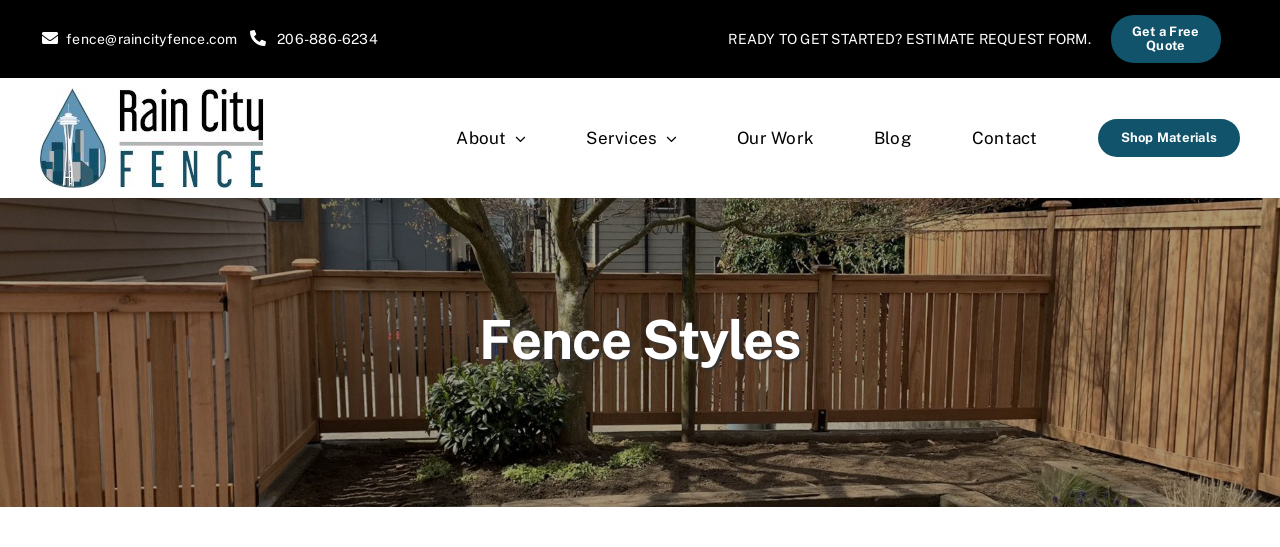

--- FILE ---
content_type: application/javascript
request_url: https://raincityfence.com/wp-content/themes/Avada-Child-Theme/js/rain_city_javascript.js?ver=1.0.0
body_size: -190
content:
var $j = jQuery.noConflict();


$j(window).on("success",
    function(_ev, formObj) {  alert('yes');
        console.log("submitted" , {_ev, formObj})
        if(formObj.result.status == "success"){ 
            window.dataLayer = window.dataLayer || [];
            window.dataLayer.push({
                'event': 'form_submit',
                'form_id': formObj.formConfig.form_id
                // You can add custom fields here using hidden fields on the form and then get the values using the formObj.data property
            });
        }
    }
);

